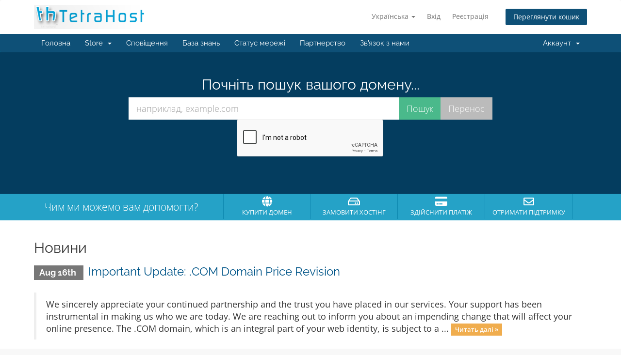

--- FILE ---
content_type: text/html; charset=utf-8
request_url: https://www.google.com/recaptcha/api2/anchor?ar=1&k=6LcgYKMUAAAAABfvsBwgpd_Bi0Ifh0BW8QsJT2yZ&co=aHR0cHM6Ly9tYW5hZ2UudGV0cmFob3N0YmQuY29tOjQ0Mw..&hl=en&v=PoyoqOPhxBO7pBk68S4YbpHZ&size=normal&anchor-ms=20000&execute-ms=30000&cb=umy3hqd53ujt
body_size: 49431
content:
<!DOCTYPE HTML><html dir="ltr" lang="en"><head><meta http-equiv="Content-Type" content="text/html; charset=UTF-8">
<meta http-equiv="X-UA-Compatible" content="IE=edge">
<title>reCAPTCHA</title>
<style type="text/css">
/* cyrillic-ext */
@font-face {
  font-family: 'Roboto';
  font-style: normal;
  font-weight: 400;
  font-stretch: 100%;
  src: url(//fonts.gstatic.com/s/roboto/v48/KFO7CnqEu92Fr1ME7kSn66aGLdTylUAMa3GUBHMdazTgWw.woff2) format('woff2');
  unicode-range: U+0460-052F, U+1C80-1C8A, U+20B4, U+2DE0-2DFF, U+A640-A69F, U+FE2E-FE2F;
}
/* cyrillic */
@font-face {
  font-family: 'Roboto';
  font-style: normal;
  font-weight: 400;
  font-stretch: 100%;
  src: url(//fonts.gstatic.com/s/roboto/v48/KFO7CnqEu92Fr1ME7kSn66aGLdTylUAMa3iUBHMdazTgWw.woff2) format('woff2');
  unicode-range: U+0301, U+0400-045F, U+0490-0491, U+04B0-04B1, U+2116;
}
/* greek-ext */
@font-face {
  font-family: 'Roboto';
  font-style: normal;
  font-weight: 400;
  font-stretch: 100%;
  src: url(//fonts.gstatic.com/s/roboto/v48/KFO7CnqEu92Fr1ME7kSn66aGLdTylUAMa3CUBHMdazTgWw.woff2) format('woff2');
  unicode-range: U+1F00-1FFF;
}
/* greek */
@font-face {
  font-family: 'Roboto';
  font-style: normal;
  font-weight: 400;
  font-stretch: 100%;
  src: url(//fonts.gstatic.com/s/roboto/v48/KFO7CnqEu92Fr1ME7kSn66aGLdTylUAMa3-UBHMdazTgWw.woff2) format('woff2');
  unicode-range: U+0370-0377, U+037A-037F, U+0384-038A, U+038C, U+038E-03A1, U+03A3-03FF;
}
/* math */
@font-face {
  font-family: 'Roboto';
  font-style: normal;
  font-weight: 400;
  font-stretch: 100%;
  src: url(//fonts.gstatic.com/s/roboto/v48/KFO7CnqEu92Fr1ME7kSn66aGLdTylUAMawCUBHMdazTgWw.woff2) format('woff2');
  unicode-range: U+0302-0303, U+0305, U+0307-0308, U+0310, U+0312, U+0315, U+031A, U+0326-0327, U+032C, U+032F-0330, U+0332-0333, U+0338, U+033A, U+0346, U+034D, U+0391-03A1, U+03A3-03A9, U+03B1-03C9, U+03D1, U+03D5-03D6, U+03F0-03F1, U+03F4-03F5, U+2016-2017, U+2034-2038, U+203C, U+2040, U+2043, U+2047, U+2050, U+2057, U+205F, U+2070-2071, U+2074-208E, U+2090-209C, U+20D0-20DC, U+20E1, U+20E5-20EF, U+2100-2112, U+2114-2115, U+2117-2121, U+2123-214F, U+2190, U+2192, U+2194-21AE, U+21B0-21E5, U+21F1-21F2, U+21F4-2211, U+2213-2214, U+2216-22FF, U+2308-230B, U+2310, U+2319, U+231C-2321, U+2336-237A, U+237C, U+2395, U+239B-23B7, U+23D0, U+23DC-23E1, U+2474-2475, U+25AF, U+25B3, U+25B7, U+25BD, U+25C1, U+25CA, U+25CC, U+25FB, U+266D-266F, U+27C0-27FF, U+2900-2AFF, U+2B0E-2B11, U+2B30-2B4C, U+2BFE, U+3030, U+FF5B, U+FF5D, U+1D400-1D7FF, U+1EE00-1EEFF;
}
/* symbols */
@font-face {
  font-family: 'Roboto';
  font-style: normal;
  font-weight: 400;
  font-stretch: 100%;
  src: url(//fonts.gstatic.com/s/roboto/v48/KFO7CnqEu92Fr1ME7kSn66aGLdTylUAMaxKUBHMdazTgWw.woff2) format('woff2');
  unicode-range: U+0001-000C, U+000E-001F, U+007F-009F, U+20DD-20E0, U+20E2-20E4, U+2150-218F, U+2190, U+2192, U+2194-2199, U+21AF, U+21E6-21F0, U+21F3, U+2218-2219, U+2299, U+22C4-22C6, U+2300-243F, U+2440-244A, U+2460-24FF, U+25A0-27BF, U+2800-28FF, U+2921-2922, U+2981, U+29BF, U+29EB, U+2B00-2BFF, U+4DC0-4DFF, U+FFF9-FFFB, U+10140-1018E, U+10190-1019C, U+101A0, U+101D0-101FD, U+102E0-102FB, U+10E60-10E7E, U+1D2C0-1D2D3, U+1D2E0-1D37F, U+1F000-1F0FF, U+1F100-1F1AD, U+1F1E6-1F1FF, U+1F30D-1F30F, U+1F315, U+1F31C, U+1F31E, U+1F320-1F32C, U+1F336, U+1F378, U+1F37D, U+1F382, U+1F393-1F39F, U+1F3A7-1F3A8, U+1F3AC-1F3AF, U+1F3C2, U+1F3C4-1F3C6, U+1F3CA-1F3CE, U+1F3D4-1F3E0, U+1F3ED, U+1F3F1-1F3F3, U+1F3F5-1F3F7, U+1F408, U+1F415, U+1F41F, U+1F426, U+1F43F, U+1F441-1F442, U+1F444, U+1F446-1F449, U+1F44C-1F44E, U+1F453, U+1F46A, U+1F47D, U+1F4A3, U+1F4B0, U+1F4B3, U+1F4B9, U+1F4BB, U+1F4BF, U+1F4C8-1F4CB, U+1F4D6, U+1F4DA, U+1F4DF, U+1F4E3-1F4E6, U+1F4EA-1F4ED, U+1F4F7, U+1F4F9-1F4FB, U+1F4FD-1F4FE, U+1F503, U+1F507-1F50B, U+1F50D, U+1F512-1F513, U+1F53E-1F54A, U+1F54F-1F5FA, U+1F610, U+1F650-1F67F, U+1F687, U+1F68D, U+1F691, U+1F694, U+1F698, U+1F6AD, U+1F6B2, U+1F6B9-1F6BA, U+1F6BC, U+1F6C6-1F6CF, U+1F6D3-1F6D7, U+1F6E0-1F6EA, U+1F6F0-1F6F3, U+1F6F7-1F6FC, U+1F700-1F7FF, U+1F800-1F80B, U+1F810-1F847, U+1F850-1F859, U+1F860-1F887, U+1F890-1F8AD, U+1F8B0-1F8BB, U+1F8C0-1F8C1, U+1F900-1F90B, U+1F93B, U+1F946, U+1F984, U+1F996, U+1F9E9, U+1FA00-1FA6F, U+1FA70-1FA7C, U+1FA80-1FA89, U+1FA8F-1FAC6, U+1FACE-1FADC, U+1FADF-1FAE9, U+1FAF0-1FAF8, U+1FB00-1FBFF;
}
/* vietnamese */
@font-face {
  font-family: 'Roboto';
  font-style: normal;
  font-weight: 400;
  font-stretch: 100%;
  src: url(//fonts.gstatic.com/s/roboto/v48/KFO7CnqEu92Fr1ME7kSn66aGLdTylUAMa3OUBHMdazTgWw.woff2) format('woff2');
  unicode-range: U+0102-0103, U+0110-0111, U+0128-0129, U+0168-0169, U+01A0-01A1, U+01AF-01B0, U+0300-0301, U+0303-0304, U+0308-0309, U+0323, U+0329, U+1EA0-1EF9, U+20AB;
}
/* latin-ext */
@font-face {
  font-family: 'Roboto';
  font-style: normal;
  font-weight: 400;
  font-stretch: 100%;
  src: url(//fonts.gstatic.com/s/roboto/v48/KFO7CnqEu92Fr1ME7kSn66aGLdTylUAMa3KUBHMdazTgWw.woff2) format('woff2');
  unicode-range: U+0100-02BA, U+02BD-02C5, U+02C7-02CC, U+02CE-02D7, U+02DD-02FF, U+0304, U+0308, U+0329, U+1D00-1DBF, U+1E00-1E9F, U+1EF2-1EFF, U+2020, U+20A0-20AB, U+20AD-20C0, U+2113, U+2C60-2C7F, U+A720-A7FF;
}
/* latin */
@font-face {
  font-family: 'Roboto';
  font-style: normal;
  font-weight: 400;
  font-stretch: 100%;
  src: url(//fonts.gstatic.com/s/roboto/v48/KFO7CnqEu92Fr1ME7kSn66aGLdTylUAMa3yUBHMdazQ.woff2) format('woff2');
  unicode-range: U+0000-00FF, U+0131, U+0152-0153, U+02BB-02BC, U+02C6, U+02DA, U+02DC, U+0304, U+0308, U+0329, U+2000-206F, U+20AC, U+2122, U+2191, U+2193, U+2212, U+2215, U+FEFF, U+FFFD;
}
/* cyrillic-ext */
@font-face {
  font-family: 'Roboto';
  font-style: normal;
  font-weight: 500;
  font-stretch: 100%;
  src: url(//fonts.gstatic.com/s/roboto/v48/KFO7CnqEu92Fr1ME7kSn66aGLdTylUAMa3GUBHMdazTgWw.woff2) format('woff2');
  unicode-range: U+0460-052F, U+1C80-1C8A, U+20B4, U+2DE0-2DFF, U+A640-A69F, U+FE2E-FE2F;
}
/* cyrillic */
@font-face {
  font-family: 'Roboto';
  font-style: normal;
  font-weight: 500;
  font-stretch: 100%;
  src: url(//fonts.gstatic.com/s/roboto/v48/KFO7CnqEu92Fr1ME7kSn66aGLdTylUAMa3iUBHMdazTgWw.woff2) format('woff2');
  unicode-range: U+0301, U+0400-045F, U+0490-0491, U+04B0-04B1, U+2116;
}
/* greek-ext */
@font-face {
  font-family: 'Roboto';
  font-style: normal;
  font-weight: 500;
  font-stretch: 100%;
  src: url(//fonts.gstatic.com/s/roboto/v48/KFO7CnqEu92Fr1ME7kSn66aGLdTylUAMa3CUBHMdazTgWw.woff2) format('woff2');
  unicode-range: U+1F00-1FFF;
}
/* greek */
@font-face {
  font-family: 'Roboto';
  font-style: normal;
  font-weight: 500;
  font-stretch: 100%;
  src: url(//fonts.gstatic.com/s/roboto/v48/KFO7CnqEu92Fr1ME7kSn66aGLdTylUAMa3-UBHMdazTgWw.woff2) format('woff2');
  unicode-range: U+0370-0377, U+037A-037F, U+0384-038A, U+038C, U+038E-03A1, U+03A3-03FF;
}
/* math */
@font-face {
  font-family: 'Roboto';
  font-style: normal;
  font-weight: 500;
  font-stretch: 100%;
  src: url(//fonts.gstatic.com/s/roboto/v48/KFO7CnqEu92Fr1ME7kSn66aGLdTylUAMawCUBHMdazTgWw.woff2) format('woff2');
  unicode-range: U+0302-0303, U+0305, U+0307-0308, U+0310, U+0312, U+0315, U+031A, U+0326-0327, U+032C, U+032F-0330, U+0332-0333, U+0338, U+033A, U+0346, U+034D, U+0391-03A1, U+03A3-03A9, U+03B1-03C9, U+03D1, U+03D5-03D6, U+03F0-03F1, U+03F4-03F5, U+2016-2017, U+2034-2038, U+203C, U+2040, U+2043, U+2047, U+2050, U+2057, U+205F, U+2070-2071, U+2074-208E, U+2090-209C, U+20D0-20DC, U+20E1, U+20E5-20EF, U+2100-2112, U+2114-2115, U+2117-2121, U+2123-214F, U+2190, U+2192, U+2194-21AE, U+21B0-21E5, U+21F1-21F2, U+21F4-2211, U+2213-2214, U+2216-22FF, U+2308-230B, U+2310, U+2319, U+231C-2321, U+2336-237A, U+237C, U+2395, U+239B-23B7, U+23D0, U+23DC-23E1, U+2474-2475, U+25AF, U+25B3, U+25B7, U+25BD, U+25C1, U+25CA, U+25CC, U+25FB, U+266D-266F, U+27C0-27FF, U+2900-2AFF, U+2B0E-2B11, U+2B30-2B4C, U+2BFE, U+3030, U+FF5B, U+FF5D, U+1D400-1D7FF, U+1EE00-1EEFF;
}
/* symbols */
@font-face {
  font-family: 'Roboto';
  font-style: normal;
  font-weight: 500;
  font-stretch: 100%;
  src: url(//fonts.gstatic.com/s/roboto/v48/KFO7CnqEu92Fr1ME7kSn66aGLdTylUAMaxKUBHMdazTgWw.woff2) format('woff2');
  unicode-range: U+0001-000C, U+000E-001F, U+007F-009F, U+20DD-20E0, U+20E2-20E4, U+2150-218F, U+2190, U+2192, U+2194-2199, U+21AF, U+21E6-21F0, U+21F3, U+2218-2219, U+2299, U+22C4-22C6, U+2300-243F, U+2440-244A, U+2460-24FF, U+25A0-27BF, U+2800-28FF, U+2921-2922, U+2981, U+29BF, U+29EB, U+2B00-2BFF, U+4DC0-4DFF, U+FFF9-FFFB, U+10140-1018E, U+10190-1019C, U+101A0, U+101D0-101FD, U+102E0-102FB, U+10E60-10E7E, U+1D2C0-1D2D3, U+1D2E0-1D37F, U+1F000-1F0FF, U+1F100-1F1AD, U+1F1E6-1F1FF, U+1F30D-1F30F, U+1F315, U+1F31C, U+1F31E, U+1F320-1F32C, U+1F336, U+1F378, U+1F37D, U+1F382, U+1F393-1F39F, U+1F3A7-1F3A8, U+1F3AC-1F3AF, U+1F3C2, U+1F3C4-1F3C6, U+1F3CA-1F3CE, U+1F3D4-1F3E0, U+1F3ED, U+1F3F1-1F3F3, U+1F3F5-1F3F7, U+1F408, U+1F415, U+1F41F, U+1F426, U+1F43F, U+1F441-1F442, U+1F444, U+1F446-1F449, U+1F44C-1F44E, U+1F453, U+1F46A, U+1F47D, U+1F4A3, U+1F4B0, U+1F4B3, U+1F4B9, U+1F4BB, U+1F4BF, U+1F4C8-1F4CB, U+1F4D6, U+1F4DA, U+1F4DF, U+1F4E3-1F4E6, U+1F4EA-1F4ED, U+1F4F7, U+1F4F9-1F4FB, U+1F4FD-1F4FE, U+1F503, U+1F507-1F50B, U+1F50D, U+1F512-1F513, U+1F53E-1F54A, U+1F54F-1F5FA, U+1F610, U+1F650-1F67F, U+1F687, U+1F68D, U+1F691, U+1F694, U+1F698, U+1F6AD, U+1F6B2, U+1F6B9-1F6BA, U+1F6BC, U+1F6C6-1F6CF, U+1F6D3-1F6D7, U+1F6E0-1F6EA, U+1F6F0-1F6F3, U+1F6F7-1F6FC, U+1F700-1F7FF, U+1F800-1F80B, U+1F810-1F847, U+1F850-1F859, U+1F860-1F887, U+1F890-1F8AD, U+1F8B0-1F8BB, U+1F8C0-1F8C1, U+1F900-1F90B, U+1F93B, U+1F946, U+1F984, U+1F996, U+1F9E9, U+1FA00-1FA6F, U+1FA70-1FA7C, U+1FA80-1FA89, U+1FA8F-1FAC6, U+1FACE-1FADC, U+1FADF-1FAE9, U+1FAF0-1FAF8, U+1FB00-1FBFF;
}
/* vietnamese */
@font-face {
  font-family: 'Roboto';
  font-style: normal;
  font-weight: 500;
  font-stretch: 100%;
  src: url(//fonts.gstatic.com/s/roboto/v48/KFO7CnqEu92Fr1ME7kSn66aGLdTylUAMa3OUBHMdazTgWw.woff2) format('woff2');
  unicode-range: U+0102-0103, U+0110-0111, U+0128-0129, U+0168-0169, U+01A0-01A1, U+01AF-01B0, U+0300-0301, U+0303-0304, U+0308-0309, U+0323, U+0329, U+1EA0-1EF9, U+20AB;
}
/* latin-ext */
@font-face {
  font-family: 'Roboto';
  font-style: normal;
  font-weight: 500;
  font-stretch: 100%;
  src: url(//fonts.gstatic.com/s/roboto/v48/KFO7CnqEu92Fr1ME7kSn66aGLdTylUAMa3KUBHMdazTgWw.woff2) format('woff2');
  unicode-range: U+0100-02BA, U+02BD-02C5, U+02C7-02CC, U+02CE-02D7, U+02DD-02FF, U+0304, U+0308, U+0329, U+1D00-1DBF, U+1E00-1E9F, U+1EF2-1EFF, U+2020, U+20A0-20AB, U+20AD-20C0, U+2113, U+2C60-2C7F, U+A720-A7FF;
}
/* latin */
@font-face {
  font-family: 'Roboto';
  font-style: normal;
  font-weight: 500;
  font-stretch: 100%;
  src: url(//fonts.gstatic.com/s/roboto/v48/KFO7CnqEu92Fr1ME7kSn66aGLdTylUAMa3yUBHMdazQ.woff2) format('woff2');
  unicode-range: U+0000-00FF, U+0131, U+0152-0153, U+02BB-02BC, U+02C6, U+02DA, U+02DC, U+0304, U+0308, U+0329, U+2000-206F, U+20AC, U+2122, U+2191, U+2193, U+2212, U+2215, U+FEFF, U+FFFD;
}
/* cyrillic-ext */
@font-face {
  font-family: 'Roboto';
  font-style: normal;
  font-weight: 900;
  font-stretch: 100%;
  src: url(//fonts.gstatic.com/s/roboto/v48/KFO7CnqEu92Fr1ME7kSn66aGLdTylUAMa3GUBHMdazTgWw.woff2) format('woff2');
  unicode-range: U+0460-052F, U+1C80-1C8A, U+20B4, U+2DE0-2DFF, U+A640-A69F, U+FE2E-FE2F;
}
/* cyrillic */
@font-face {
  font-family: 'Roboto';
  font-style: normal;
  font-weight: 900;
  font-stretch: 100%;
  src: url(//fonts.gstatic.com/s/roboto/v48/KFO7CnqEu92Fr1ME7kSn66aGLdTylUAMa3iUBHMdazTgWw.woff2) format('woff2');
  unicode-range: U+0301, U+0400-045F, U+0490-0491, U+04B0-04B1, U+2116;
}
/* greek-ext */
@font-face {
  font-family: 'Roboto';
  font-style: normal;
  font-weight: 900;
  font-stretch: 100%;
  src: url(//fonts.gstatic.com/s/roboto/v48/KFO7CnqEu92Fr1ME7kSn66aGLdTylUAMa3CUBHMdazTgWw.woff2) format('woff2');
  unicode-range: U+1F00-1FFF;
}
/* greek */
@font-face {
  font-family: 'Roboto';
  font-style: normal;
  font-weight: 900;
  font-stretch: 100%;
  src: url(//fonts.gstatic.com/s/roboto/v48/KFO7CnqEu92Fr1ME7kSn66aGLdTylUAMa3-UBHMdazTgWw.woff2) format('woff2');
  unicode-range: U+0370-0377, U+037A-037F, U+0384-038A, U+038C, U+038E-03A1, U+03A3-03FF;
}
/* math */
@font-face {
  font-family: 'Roboto';
  font-style: normal;
  font-weight: 900;
  font-stretch: 100%;
  src: url(//fonts.gstatic.com/s/roboto/v48/KFO7CnqEu92Fr1ME7kSn66aGLdTylUAMawCUBHMdazTgWw.woff2) format('woff2');
  unicode-range: U+0302-0303, U+0305, U+0307-0308, U+0310, U+0312, U+0315, U+031A, U+0326-0327, U+032C, U+032F-0330, U+0332-0333, U+0338, U+033A, U+0346, U+034D, U+0391-03A1, U+03A3-03A9, U+03B1-03C9, U+03D1, U+03D5-03D6, U+03F0-03F1, U+03F4-03F5, U+2016-2017, U+2034-2038, U+203C, U+2040, U+2043, U+2047, U+2050, U+2057, U+205F, U+2070-2071, U+2074-208E, U+2090-209C, U+20D0-20DC, U+20E1, U+20E5-20EF, U+2100-2112, U+2114-2115, U+2117-2121, U+2123-214F, U+2190, U+2192, U+2194-21AE, U+21B0-21E5, U+21F1-21F2, U+21F4-2211, U+2213-2214, U+2216-22FF, U+2308-230B, U+2310, U+2319, U+231C-2321, U+2336-237A, U+237C, U+2395, U+239B-23B7, U+23D0, U+23DC-23E1, U+2474-2475, U+25AF, U+25B3, U+25B7, U+25BD, U+25C1, U+25CA, U+25CC, U+25FB, U+266D-266F, U+27C0-27FF, U+2900-2AFF, U+2B0E-2B11, U+2B30-2B4C, U+2BFE, U+3030, U+FF5B, U+FF5D, U+1D400-1D7FF, U+1EE00-1EEFF;
}
/* symbols */
@font-face {
  font-family: 'Roboto';
  font-style: normal;
  font-weight: 900;
  font-stretch: 100%;
  src: url(//fonts.gstatic.com/s/roboto/v48/KFO7CnqEu92Fr1ME7kSn66aGLdTylUAMaxKUBHMdazTgWw.woff2) format('woff2');
  unicode-range: U+0001-000C, U+000E-001F, U+007F-009F, U+20DD-20E0, U+20E2-20E4, U+2150-218F, U+2190, U+2192, U+2194-2199, U+21AF, U+21E6-21F0, U+21F3, U+2218-2219, U+2299, U+22C4-22C6, U+2300-243F, U+2440-244A, U+2460-24FF, U+25A0-27BF, U+2800-28FF, U+2921-2922, U+2981, U+29BF, U+29EB, U+2B00-2BFF, U+4DC0-4DFF, U+FFF9-FFFB, U+10140-1018E, U+10190-1019C, U+101A0, U+101D0-101FD, U+102E0-102FB, U+10E60-10E7E, U+1D2C0-1D2D3, U+1D2E0-1D37F, U+1F000-1F0FF, U+1F100-1F1AD, U+1F1E6-1F1FF, U+1F30D-1F30F, U+1F315, U+1F31C, U+1F31E, U+1F320-1F32C, U+1F336, U+1F378, U+1F37D, U+1F382, U+1F393-1F39F, U+1F3A7-1F3A8, U+1F3AC-1F3AF, U+1F3C2, U+1F3C4-1F3C6, U+1F3CA-1F3CE, U+1F3D4-1F3E0, U+1F3ED, U+1F3F1-1F3F3, U+1F3F5-1F3F7, U+1F408, U+1F415, U+1F41F, U+1F426, U+1F43F, U+1F441-1F442, U+1F444, U+1F446-1F449, U+1F44C-1F44E, U+1F453, U+1F46A, U+1F47D, U+1F4A3, U+1F4B0, U+1F4B3, U+1F4B9, U+1F4BB, U+1F4BF, U+1F4C8-1F4CB, U+1F4D6, U+1F4DA, U+1F4DF, U+1F4E3-1F4E6, U+1F4EA-1F4ED, U+1F4F7, U+1F4F9-1F4FB, U+1F4FD-1F4FE, U+1F503, U+1F507-1F50B, U+1F50D, U+1F512-1F513, U+1F53E-1F54A, U+1F54F-1F5FA, U+1F610, U+1F650-1F67F, U+1F687, U+1F68D, U+1F691, U+1F694, U+1F698, U+1F6AD, U+1F6B2, U+1F6B9-1F6BA, U+1F6BC, U+1F6C6-1F6CF, U+1F6D3-1F6D7, U+1F6E0-1F6EA, U+1F6F0-1F6F3, U+1F6F7-1F6FC, U+1F700-1F7FF, U+1F800-1F80B, U+1F810-1F847, U+1F850-1F859, U+1F860-1F887, U+1F890-1F8AD, U+1F8B0-1F8BB, U+1F8C0-1F8C1, U+1F900-1F90B, U+1F93B, U+1F946, U+1F984, U+1F996, U+1F9E9, U+1FA00-1FA6F, U+1FA70-1FA7C, U+1FA80-1FA89, U+1FA8F-1FAC6, U+1FACE-1FADC, U+1FADF-1FAE9, U+1FAF0-1FAF8, U+1FB00-1FBFF;
}
/* vietnamese */
@font-face {
  font-family: 'Roboto';
  font-style: normal;
  font-weight: 900;
  font-stretch: 100%;
  src: url(//fonts.gstatic.com/s/roboto/v48/KFO7CnqEu92Fr1ME7kSn66aGLdTylUAMa3OUBHMdazTgWw.woff2) format('woff2');
  unicode-range: U+0102-0103, U+0110-0111, U+0128-0129, U+0168-0169, U+01A0-01A1, U+01AF-01B0, U+0300-0301, U+0303-0304, U+0308-0309, U+0323, U+0329, U+1EA0-1EF9, U+20AB;
}
/* latin-ext */
@font-face {
  font-family: 'Roboto';
  font-style: normal;
  font-weight: 900;
  font-stretch: 100%;
  src: url(//fonts.gstatic.com/s/roboto/v48/KFO7CnqEu92Fr1ME7kSn66aGLdTylUAMa3KUBHMdazTgWw.woff2) format('woff2');
  unicode-range: U+0100-02BA, U+02BD-02C5, U+02C7-02CC, U+02CE-02D7, U+02DD-02FF, U+0304, U+0308, U+0329, U+1D00-1DBF, U+1E00-1E9F, U+1EF2-1EFF, U+2020, U+20A0-20AB, U+20AD-20C0, U+2113, U+2C60-2C7F, U+A720-A7FF;
}
/* latin */
@font-face {
  font-family: 'Roboto';
  font-style: normal;
  font-weight: 900;
  font-stretch: 100%;
  src: url(//fonts.gstatic.com/s/roboto/v48/KFO7CnqEu92Fr1ME7kSn66aGLdTylUAMa3yUBHMdazQ.woff2) format('woff2');
  unicode-range: U+0000-00FF, U+0131, U+0152-0153, U+02BB-02BC, U+02C6, U+02DA, U+02DC, U+0304, U+0308, U+0329, U+2000-206F, U+20AC, U+2122, U+2191, U+2193, U+2212, U+2215, U+FEFF, U+FFFD;
}

</style>
<link rel="stylesheet" type="text/css" href="https://www.gstatic.com/recaptcha/releases/PoyoqOPhxBO7pBk68S4YbpHZ/styles__ltr.css">
<script nonce="AUANPBrZgFeMDrPQ93GV5A" type="text/javascript">window['__recaptcha_api'] = 'https://www.google.com/recaptcha/api2/';</script>
<script type="text/javascript" src="https://www.gstatic.com/recaptcha/releases/PoyoqOPhxBO7pBk68S4YbpHZ/recaptcha__en.js" nonce="AUANPBrZgFeMDrPQ93GV5A">
      
    </script></head>
<body><div id="rc-anchor-alert" class="rc-anchor-alert"></div>
<input type="hidden" id="recaptcha-token" value="[base64]">
<script type="text/javascript" nonce="AUANPBrZgFeMDrPQ93GV5A">
      recaptcha.anchor.Main.init("[\x22ainput\x22,[\x22bgdata\x22,\x22\x22,\[base64]/[base64]/MjU1Ong/[base64]/[base64]/[base64]/[base64]/[base64]/[base64]/[base64]/[base64]/[base64]/[base64]/[base64]/[base64]/[base64]/[base64]/[base64]\\u003d\x22,\[base64]\\u003d\\u003d\x22,\[base64]/DqMKQwq/CkcOlPRLCvMKDw7jDtGYFwp3CsWHDn8OUQcKHwrLCv8KQZz/DkXnCucKyMcK2wrzCqF5Cw6LCs8Oaw5lrD8K6JV/CusKARUN7w77ClAZIYMOgwoFWaMK0w6ZYwps9w5YSwo8nasKvw6jCqMKPwrrDosKPME3Dn1zDjUHClT9RwqDCgik6acKAw4t6bcKANz8pMRRSBMOewojDmsK2w7fCj8KwWsO+BX0xAcKWeHs3wr/DnsOcw7jCkMOnw7w4w4pfJsOVwr3DjgnDuV0Qw7Fqw5dRwqvCin8eAXBBwp5Vw5DCkcKEZW4MaMO2w7oQBGB6woVhw5UEM0k2wrfCtE/Dp2gAV8KGZwfCqsO1DkBiPnbDqcOKwqvCqwoUXsOrw7rCtzFwMUnDqy7DsW8rwqlpMsKRw6zCr8KLCR0Yw5LCoyvCtAN0wqsLw4LCulsqfhcswrzCgMK4E8K4EjfCqH7DjsKowqzDtn5La8K+dXzDri7CqcO9woBwWD/[base64]/CqcKCeArDvcOmwozCvS00XsO+ZcOgw74zd8Okw6HCtB0Jw7rChsOOGz3DrRzCtcKnw5XDnjDDmFUsXcKuKC7DqETCqsOaw5AUfcKITiEmScKAw5fChyLDm8KcGMOUw5rDs8KfwosqXC/CoGbDrz4Rw6thwq7DgMKtw4nCpcK+w6nDnBh+f8K0Z0QSflrDqXAmwoXDtVrClFLCi8OywpByw4k/CMKGdMOLaMK8w7lWUg7DnsKmw7FLSMO0YwDCusKOwo7DoMOmcBDCpjQ4VMK7w6nCuXfCv3zCvivCssKND8Oaw4t2AMOkaAA8MMOXw7vDlMKWwoZmZn/[base64]/Cp8O5N2rCmD9rb1/CnXTCugoTwp9Gw53Dq8Kzw6/[base64]/DiwTCpcKzKcK4w70gdcKEDcKAfsONKkFpA8OIIHpaExzCsAvDtCZbfMO4w7rDvsKow6dOJ0TDuGoMwobDoj/CsnJ0wqLDuMKqHCDDs13CscKmBTTDqSvChcOZBsOnc8KYw6vDisK1wrkOw5/Ch8O9aS7CnB7CmF/CuBBUwoDDtxMSZHhUHMODfsOqw6vDhsKgQcOIwr8Ed8KpwoHDpsOVw6zDhMKnw4TDsgHCrEnCk1VEY1TCmz3DhxfCmMKmcsOzX298dm3CnMKLKmPDj8K9w6bDtMOHEDRvwrjDjyvDm8Kjw6pFw4E0EMKiDMKLd8KoHSfDgV/CnsOZOGZDw61wwqlawrzDvUkXRkc9O8OYw65fQhLCnsOOYMKlRMOMw7JawrDDqRPCuxrCjQPDr8OWOsKoOS9ARjJBcMK+GMOjGcOAOWQXw6LCpXLDq8O0QcKXw4bChcKpw6lHbMK7w57CjSbCosOSwpPDrhQowqVWw7HDvcKPwq/Ciz7DjB93w6jCusOfwoNfwqvDkzYBwqbCrHJAC8OWOsO1w4VMw4xtw4zCkMO4BiF+w5xfw5TDp0jDjk7DnU/Dn1Ipw4Z6ZMKDUn7DnzgvJiA0QMOXwpfCiD82w7LDpMOmwo/Dr0NBZl0ow6LDhH7Ds2N8LCRJaMKJwqYxUMOSw4jDsSkqGsOjwpvCo8KGbcO5OsOlwq1sUsOGAj0fTsOBw5vCicKnwr5Nw6M9eXbCgyDDqcKmw7jDjcOUCSdXVEgjN2HDrUfCqDHDujd2wqHCoFzClQTCtMKzw5sxwrgOHXBrBsO8w4vDkC02woXCij5gwp/CmXUrw7Akw7lBw5suwrLCgMOBCMOZwr9xT0tJw5TDrHLChcKxZkltwqDCki8UP8KsNSETOhprIcO/woTDjsKwfcKYwqvDizfDlSLCiwwVw73Cmg7DqQPDr8O4bngOwo/DnTbDvA7ClsOxahw5XMK1w5pqAT7DusKVw7zCuMK/SsOtwrMUbi8vZRTCihrDhMO6LcKZWXLCkkdzSsKrwrlFw5FnwoXCkMOnwrPCgMK0PsO2Sz/DgsOuwpvCj1hhwpgWRsKFw6l5ZsOXCU/Dql7CtAAXLcKQU0TDiMKbwpjCmGTDkQrCq8KLRUd6wrjCtQrCvnTCgRVdKsKHZsO1OEDDvcKOwqvDpMKmeQPCn2VpGsOIG8Orwqt9w6jChMOTMsK4wrXCtiPCpyLCn28XY8KWVDEjw4vCsCpzZcOXwpPCoHrDtgISwpR6wr8OV0/[base64]/Cv8KaEsKMwpTCkcOOdMOVccKEw7jDg8OdwoA0w6JJwp3DqE9nwpTCmw/DhsKXwpBuw4rCrsOSW1fCmMOPTVDDnHHDu8KZNDbCj8OyworCqmE2w7JTw69fLsKBUU1ZTjEAw7tfwr/[base64]/Dt8Onw7NwYDzDt1Afwr0pw4RsB3jDn8K1w7lPPSvDg8KpXnXDrEI8w6PCi3jDtRPDlzM2w73Dvy/DqkZkLGc3w5fCkinDhcKLVSYxY8OuA1jDucO6w6rDtGnCgcKDdVJ5w6Fmwpl5UwnDoA3CiMOXw7ILwrLCilXDvEJ7wrfDjS0eH24zw5k3wpjDn8KywrUjw5lDPcKMemBEBgxfcXzCtMKzw5kXwqcTw4/DssOlHMKraMK+IGfCmG7Dq8OWZg0nG1NTw7t3BF7DlMKqc8KZwqPCo3rCrsKCwr/[base64]/Dlm0oIiNMw6JMw4o5w5jDjXl3TjQfNV3DhMKxw7xBQiEzF8OOwpjDij7DqMO0MFDCuDZ2NGBJwpvCoAQ+wpg6Z1HCocO5woLCpD3CgwfDlSgCw63ChMKew7g4w75ISGbCicKrw7vDvcOEZ8O/XcOCwrpEwosubxfCkcKiwpvCjXMMRSnDrcO/F8Oyw5Jtwo3Cn1ZJDMOcEMKdQmvDnVUoKjzDrFPDo8KgwrkdecOuXMK7wp89AcK+CsOLw5rCmWLCpMOYw7MtQsOvQDQzBsOow6nCv8Opw5vCnEZ0w5Jlwo7CoWUBKylJw7rCkgTDvnYLOwA4J0huw7nDjBMjDxZcZcKlw6g6w5/Ci8OXH8O7wr9BPMK0EcKIQWB+w6nDqQLDtMK6wpPCp3nDvXHDmzAKRiQseFI9VsK0wphRwpBeNDsPw7vDvBJCw7bCt1NpwpUaA0nChWoQw4fCksKBw4BkFj3CtkjDq8OTM8KIw7bDmWs/[base64]/DsR/ChsOOI8Kpw5I4wqs9w6leWsO/OMO/[base64]/CjsOTw6vCkSLDkSTCnGrCpW7ClzFTfcOoL3dCfsKCworCnhN/[base64]/DocOQSnHDgx9SYmZ3wrFQwoQhw7HCnsKkwq/CucKrwqApexnDlWkHwrLCqMKQURdCw5hWw7VywqXCksKQw6/CqMOVQgpHwqwdwo5uQ1HCi8KPw7QDwo1Gwqw6QEHCs8KkanR6IjrDq8K8TcOpw7PDiMOTU8Olw7wnCMO9wqoowqfDssKTDWwcwoYpw4clwrkMw6PCpcKFc8KWw5Nkcz3Dp10VwpNIayMqw64Pw5HDpcK6wprDl8Kaw7Erwq9cC0TDh8KNwpDDhnHCm8O/[base64]/[base64]/Cp3XDvsKcw6zDucOXw705C8OgwqliHcKFVMO0TsOOw7rDpDVMw4R+XWwaI00/fhPDnMKOLgDDpMKuZcOrwqHCvB/DlsKsdxA8NMOXQjsne8OGNxbDiwAebsK5w7jCncKOGV7DhHnDpMOywqDCn8KnVMKWw5TCjh7CvMOhw41Lwph6NS/[base64]/Dr8KONMK/ZcK/RcKwB1PCt3cawqjCsll1CHlAczHDjXvDtQTCs8KNF1l0woAvwrxNw5rCv8OrQB5Lw7TCm8Oiw6HDr8KJwpjCjsOKcwXDgDc2PsOKwpPDtGJRw68Fam/[base64]/woPCpsK7w7EEVT4bw4DCvUZ/IQrCmUMmG8KdwqEdwoLCnhhTwpnDvzfDucOZwpHDu8KWw6zDo8KzwoZnH8O5Bx/DtcKRA8KBa8Odwo0Kw5LCji8ww7XDrXFXw6nDsl9EIibDmEHCjMKfwoLDpsKow4JuInJYw43CvMOgfMKFw5VUw6TCkcOsw7rCrMKQOMO+wr/CrUc+w44/[base64]/UFfDuwrDjWITb0bDinLDjcKUw4LDnsKjw5smfsOsYsOnw6nDsyjCllTCg0/[base64]/wqkTQMK5w6Afa8KHwrPDpMOaw4dYbMKnw7BTwq/Cm3XClMKUwr5XPsO8dWRUwpLCgMKkXMKEYEVgY8Ovw4h1JcK+YcKuw58KKA8nTsOiWMK1wrtnUsOdTsOtw6x0w6bDmzLDmMOvw4vClXLDicOHN2/CmMKwKcKsQ8OZw5fDpAV1dcK8wprDgcKxJMOvwqIpw57Clw0kw6MYYcK0wrzCk8OxcsOrRGTCvXo4dyBKHyDCmTDDkMK3J3ZEwqDDiUR8w6XDtsKbw7/CoMOvKBHCvjbDjyPDs0pkIMODNzIvwq/CjMOqJsO3ImEiZ8Kgw7cUw6fDmcOhbMKgM27CmA7CvMKME8KrXsKzw5dLw57CsTIkX8ONw60Pwp4ywoVZwph8w6kUwrHDgcO0Q2rDo2BmbQ/CjE7CkDobWDguwos3wqzDsMO6wqogfsK2MFVQD8OKGsKeRcKnwqJIw45TWcOxK29Owp3Cn8Opwo/DnAUJa0nCm0Fyf8KhNXHCiXjCqyLCi8K5Y8OKw7fCpMONGcOPcELDjMOmwp98w6I0Y8O1wpvDihDCm8KePyN9wotCwrPCoDrDmjnCvhcrwqVIHz/Ds8O/w77DjMK6VMOuwpbCsCrDmh5IeAjCgh03Z2plwpHCk8O4D8K/w6osw6jCn3XCgMOeBFjCl8OEwo7CkGgrw5FfwoPCuWvCisOpwooCwq4KIA7Dgg/CtsKawq8Yw7fCm8KLwoLCjMKZTCQQwpzDoDJWKk/[base64]/SUjChFnDt8KWGcK4NCdLEiTDr3c3wofCnMK9w7/DlMOOwqPDsX3CoDbDk27DoxLDoMKtZsK3wrovw6lneyVfwq/CkiVjwrs1QHZjw5NJI8KsCk7Cg19Twq8ISsK9ecKkwoFCw7jDrcO0JcKpK8OkXkokwq3DmMKhelhGVcKRwqEswoDDvi3DqCDDpMKcwpEzTBkDV3c3wpEHw6onw7UVw7NTMkQXPnDDmig9woo8wrhsw7zCtsOgw6TDoxrCpsK/[base64]/DoQrDsMKsYcOgQcOSHMO/w40Qw43DghJ2w4AGC8Ojw6bDlsOjRQc8w5XCn8OEfMKJdVM5wp11UcO+wpk2KsKyNcOgwpAow6rCjFEHIcKpEMKlLgHDoMKKWMOYw4zChyIyNlpqDB8oKkkQw57DiStRbcOVwo/Du8Oww4vDocOaQ8OKwrnDg8OUw5rDrSBoWcODSTfClsOhwokowr/DssOoB8ObfCHDm1LCq3ZFwr7CrMKdw5oWEHc9YcOaLmjDrsKgwpbDk1JSU8OFZhnDmlJlw6/Cq8KbaQfDlF5Vw4LCvi7Ctgh7CGHCiREtNkUjaMKQwq/DtDXDiMK2dHUcwqhJwrnCuBo6MMOeCArDoHYow5fCrgoqf8O+w7fCpwx1aQ3DrMKUeQ0pQVrCtmBpw7pew4I4IWhCw7F6B8O4RcO8MgQ7VgYLw6HDpsK1ZUPDigQKbgTCvl1IYcK/I8KzwpNZQ2E1w6wlw7nDngzCpMOnw7NiMT7Cn8KEdCnDnhgEw54sTWBpChd+wq/[base64]/[base64]/JsKidz0XDVpNwrxqwp/[base64]/CsMOyDcKJIcOwXsKaw7jCh8Kcw5Q4Fjtbw57DrcKqw4PCjMKlw6YMSsKUccOxw456wo/DsUzCpcKRw6/ChFDDsnFUKgTDr8KMwo0owpPDnxvCqcO9I8OUE8K0w5/CssO4w5pxw4HCmRLCrsOow47DlTfDgsO+c8OyPsOUQC7CscKOVsK6GHx2wqwdw6DDkl7CjsO9w5Bowq8TUHJ6w5HDmcO2w6TCj8OKwp7DjMOaw6sKwp9XHcKXS8OXw5HCr8K/wr/DtsKvwowQw5jDonRJPG4DZsOEw4Etw7bCnnrDlz7DhcOhw43DsSrCqcKawr54w6DDgDLDmwMNw7J9PcKlfcKxY1PCrsKCwqQSO8KnejsVQMK0wrptwoTCl3vDoMKmw5s3Mk8iw4EgbmJQwr0PcsOmfG7DgMKoYUnCncKaS8K6HQbCti/CgMOgwqjCgcKsUH15w7N3wq1HG0FSB8OIPMKgwo3CvcKnK0XCgsKQwoEDwq5qw5NbwprCpMOcVsOWw4fDmW3DqkHCrMKafcKIBjAzw47Dt8KswonCkw5nw6fCusKVw6U3EsOkHMO2IMOZSyRecsOvwp/Com4kXMOhVFAERy7CnXnCqMKyUiswwr7CuWYiwp9XNjXConhrwpDDqCTCmn4FTh1nw4nCv0RaQMONwrwSwp/DtCIdwr7CpA5+ScOOXsKSEcOvC8OTNXbDlykFw7HCuTrDngk6WcKdw7tXwpTDhcO3ccOcCVLDqMOkKsOQasK9w6XDhMKEGDV/XMOZw4zChX7CuWAiwqEsbMKSwrvCssKqMzABUcO9w4jDslUwYcKuw6jChWPDuMOcw7xUVl4cwprDvXDCrMONw5Q6wqjDiMK+wovDrEheRV7CnMKQG8K1wpbCt8O/w783w43Co8KjP2zDrsO3eAfDhMOJeC/[base64]/GcK5bMOjw6PCocKXw47DiMKLKXk9NQ5Iwr3DtsKzDHnCkgpLOsOnHcOTw7/Cr8KoOsOwWsOzwqrDncObwqfDu8KROSh/wr5TwpAzFMOYI8OMOsOIw6BkbcKsOWXCiX/DusO/wpokUmLCpBLCr8K6ZcOHBcOyCcO4wrlCDsK0aSs6XTLDh2XDh8Kmw4h9EEPDvBNBbQldeSoZIsOAwqTCvsO2VMOxQEszIUDCqsOxScOHA8KdwqAAWcOowotCFcK9wqoXMwcEG3cCf3E6SMKhKFfCqHHClgsWw6kBwp/CjMOSN00rwodoTsKZwp/CoMKmw53Ct8OZw4rDs8O0IcOzwqctw4fCoFDDo8KjMMOVG8OPVAbDhWV3w70eVsOFwqrDuGd2wok/[base64]/Ci8KqwpY4w545w6jCvzrDtsKOb2bCnHnCkkkQw5fDoMKOw6MndcKAw4/Dll9jwqTCmsKIwqlUw4bCqmg2OsOJfnvDj8KpBMKIw6UWw7tuBkfDu8OZEGLClklwwoIIF8O3wovDtQ7CncKNwr0OwqLDrhs1wr88w7/[base64]/ChsK7wrArNcO3w6bCnFMSZMK9D1nDscOfecKAw7YCwqRvw5FOwp4mO8OOHANMwolCw7vCmMO7fE9rw4vChng7KcKvw7nDksO4w60wbXXCnsKMf8OAGDHDpjfDjkvClcKtEBLDrhjCq1HDmMOawpXDlWU9AngcLDYZVMOnYMKWw7TCgHjDlmFWw4bCm0NnP1XDgw/Cj8OUwrTClHZBc8OvwqgEw6BPwrvCpMKgw48CAcOFBTd+wrVWw5vCgcO7XD40LA81w750w6cuwr3Cg2XCjcKRwpAuLMK8wpLChU/DjxrDt8KPczfDtQI7MzPDhsOBRCggOwrDvMOdCwhkSMOlw6tIAMO0w4jCpT7DrmY6w5ZHO3pAw4k8V2HCsibCujXCvcKRw6vChHAWJVrCtFM0w4/Ch8KxQXlKNmXDhixYX8KYwpTCoUTCig3CpcKiwqjDtR/ChFvCvMOGw5/Dv8KoZcOEwrxQAWsEe0HCtl7Ctk5ww4vDgsOqex0eMMKEwojCpGHDqSwowpDDnm1FXMK2L27DkgLCvsKeA8OYHHPDqcK7cMOMJ8KrwoPDojBnWhnDuzJqwpBvwp7CsMK5UMK/SsKYG8ODwqjDkcOAwpRiw48qw7/DvmjCgBgTYEZkw4E0w4bCmxUmYWIscxhlwrRrcHpOUsOSwo3ChQLCgykSU8OMwpVmw78kwoLDo8OnwrMcMU7DgMKDFG7Cv2ohwqZowozCr8KoIMKxw4VRwoLCjURrI8O5w4TDuk/DpAHCpMKyw45Dwo9CAH1iwpPDh8KUw7zCkBxYw4rCusKtw7MaUUlzwrjDkBvCvDtIw4/DiyTDrTFYw4bDoSbCiG8hw67CjRHDrcOQAMOyBcK4wojDijPCvMOIYsO6CmhDwpbDr2jCj8KAwqnDncKPTcOxwo3DhXtsSsKVwpzCq8OcSsOLw6XDsMKYMcKxw69jw5BSRA0zfcO5GcK3wpFVwoAhwp5/V3hPOlHDlzzDocOvwqgJw6srwqrCv3sbDEvCjlABPcOGU3t7WMK0GcKXwr3ClcOHw5DDt3MoYsO9wo/DocOtSBXCgRwQw4TDm8KSHcOMB243w7jCvB1hQQAawqw0wr4OLMO6LMKEGSPDosKpVkXDocO0K3HDncOJNCR0GC9Tc8KMwpRRNFZ2wpZQUgfClgkXcT5eVCJNVR/[base64]/CnsK/[base64]/Ch8O+w48FwqvDtcOlZGVHasOcchjCqjPDk8KhQB0MKELDnMKxDwEoZX8hwqA4w7nDlSrCkMODOMOmamnDjMOecQfDr8KHHTQbw5nDu37DncObw6jDoMKEwow5w5bDssOVXy/DlFPDjEwhwoRwwrDCoDUKw6PCgzrCsj1Xw43DmgQ7KMOfw7LCgirDkBZcwqctw7zCp8KPw75lL39+C8KwAMKrBsOxwr1Uw4XCqcKpw4M4UwdZP8KvAC4nZ30UwrDDvS7CqBdWcQIWw6/[base64]/CmMOAw4fDn8Kvw4/[base64]/DqsO0w4Y9bcOow7pDw64+w5bCp8KeNFPCgMOEbhkTR8Kdw6F5eQxsEVjCj37DoG4uwq5/wqgoBAYGVMO9wot5DDLCjwnDmHkSw4tjQjPCksO1B0/Dq8OnSlvCqsKywqxrDAJOahI9WRXChMK0w6bCk27CicO9e8OqwqM8wqcIUsOswoB+w47CvcKGGcK0w59OwrgRV8KnPsOiw4QTLsOeC8Ktwo1Zwp0DTCFMc2UFacKswqPDm3fCq1Z6KUjDpMKNwrbCksOyw7TDt8KdLnJ4wpAXP8OyMEDDqcK/w4ljw4PCmcObU8KSwpPCkiVCwr/ChsKyw5drFwNIwrfDocK5WiNgQlrDpMOMwpTDlRxUG8KKwpvDqsOOwrfCssKnEQTDumfDqcO9I8Ozw7t7UEomZwDDpUAgwojDlHRdX8Oswo3DmMO1UTgEwpUmwoXDoC/DqHYBwoIXRsKaHxBiwpPCil7CiQVRfXzCvzNvTMKPBMOawpLDg3ASwqNWWMOHw6vDl8KxJsOsw6jDucKkw7Ncw7giScKyw7/DucKZEhRmfsO0dcOGPMOkwrtIQ09zwrwQw7UaVggMKyrDnklBI8KBLlsUfgcPwo1eHcK7w6vCs8OiDjcgw51HJMKIBsO8wrQkUEDCu2kfU8KeVhHDjcOwOMONwqpbBcKmw6XDpiNaw5MFw7JuQsK/PwLCrsOdAMKvwpnDlsOMwoAYeH7CgnnDriw3wr4Cw6TCl8KASUfDocOHYVTDksO7Z8K9Rw/[base64]/CosKCPsKGJAQvcVfCgcKBVcOXR8OvUnEvNU/Dk8K7Y8Ozw7jDvC7DslNlZjDDnj4Uf1Btw5PDtRfCkwTDi3XCssO+wq3DusOBNMOcPcOewqZqfXFgOMK2wpbCucKSbMKlLnZ2F8KMw6wYw73CsWlEw5HCqMKzwrYsw6hNw7vCu3XDilrDjx/CpsOkEsOVcU9Tw5LDrV7DqUoIdn/CqhrCh8OawrrDhcObSUhYwqLDvsOqZ03DiMKgw69Zw6ARfcOjdsKPLsKSw5oNZMKhw7Bew6fDrn1JAhJiIsObw6VhacOnXjgnBX8kVMKnNcO8wq0/w5kNwqVuU8OvHsKPP8OSdUDCmyNBw4NNw5XCs8KyShRPKsKqwq03dlTDjHbDoAzDtyNmDnfCth8dfsKQDMKVYXvCm8K/wo/[base64]/w5YaNhHDhMONZiFmEMKnw7M6w70yWQpfwpEhwr1Te2rDhA88MsK4PcOOecObwqoYw5I3wrXDjFB3UXDDolkNw51gAztwL8KAw7HCsQQWZ1HDumrClsOnF8K4w5bDmcO8Ux4rTSFJLj7DhTbCllfDm1o6wpVRwpVqwp9sDVodKcOsdjRYwrdbHh/DlsKZMUrDscOCasKdN8OAwo7DoMOhw7giw7pcw6wzdcOqa8K0w6DDoMOdw6Y5GsK6w5ZlwpPCvcODF8ODwrpKwokwS1ZiG2QGwoLCqcKXasKkw5sVw4/DgcKOOsOsw5rCiwjCtCnDvw4SwqQAGcOEwofDlcKOw4PDkzzDuSEhAsKaIxpCw4HDssKxZ8Kcw4Bcw5RSwqLDulPDosOZBsOyVmlAwrEfw7QJSS4DwrxlwqXCpRgwwo51fcOVwr3DtMO0wok1VsOgSgURwoEvQMO1w43Dk1/CrGM4FjZ3wqAowp/Dm8O4w4fDk8K+w5LDqcKhQsO6wpTDjlQ/[base64]/Cq8OtfsOnM8K2w7TDm8OULcOuw5p/[base64]/DsHMVwosQwqjDtUFVOg7CiGfCmx4aJX3DsVDDl0bDqx/Dmw4APAVLD2XDmRg1KGU+w7USa8OGalIIHEvDjUA+wrVvZMKjbcOEcitvccOfw4PCqGhQaMOIXcOVbsKTw6g6w6AJw6nCjGVawp5lwo/CowzCosOCKHnCjg0Rw7TCvcOCwphnw5t8wq1GGMKmwptpw4PDpUXDj3gXYBF3wpvCkcKGP8O0JsO/GMOLw7TCj1HCrXrCvsKaIW40bwjDiGl9a8KeWiUWWsOaPMKEUWYjNgofX8KTw4IDw4xew6nDrcKKOsOhwrsfw57Dr2Fmw7tme8KgwrwdR1s1w4kucsOkwrx/H8KLwp/DscOJwqAywqkaw5gnT25HE8KTwrNlLcKAw4/CvMKfw5RTfcKDWBJWw5AHH8OkwqrDsD5ywqLDlCZQwqRDwrPCq8OKwqLCo8OxwqLDrH0zwp7CiB92MSjCp8O3w58UIh5WFWPDlhnCvjMiwpBEwoHCjFgNwrvCjj/DllHCjsO4QCvDuzbDpStiKRnCjcOzQUR8wqLDmVzDjEjDoAhzwoTDtMOKwrTCgzl9w6t2aMOpKMOowoHCjcOMTsKqZ8OWwpHDjMKdFsOlLcOkWMOowpnCpMOJw5oQwq/[base64]/CtMKXT8KIcsKPKcOzwrfDkCTDmRXDkn8BZFRhQ8KTcCjDsDzDll7ChMOocMOadsORwpc3SHjDksORw6rDgMK4I8Kbwrl8w4jDsFrCk0ZbEFBwwrTDoMO5w6nCisOBwo4Vw5dzD8KhMGHCksKMwrw6wojCmUvCvXg/[base64]/[base64]/ecKFORrDocOhwqbChhVaw5HDiMK3McOtFcOdXVsWw7bDv8KkH8Okw4sHwpxgwqbCrhzDu1QFZgIQbcOawqAZH8KHwqrCusKyw6glbhViwpXDgijCh8KVQV1CJ0PCqTXDizMeYU5Uw7LDt3ICX8KMRMOsGDDCpcOpw5nDoz/[base64]/[base64]/[base64]/[base64]/DpMKFw4rCunMMVMO0RzYbNi1aw7xrT3hBfsKowpkSY3lOUUXDvcKJw7LCocKIwrR4cTQFwo/DlgLCtQPDi8O/[base64]/AAZnwo8XNsOzQMOCw6sXYcKWMxEPwpXCg8KVwoRzw4bDjcKpW1TDom7DqnAxGsOVw4IXwqDDrEs+eDltH31/woseHB5UH8OBZAoUAiLDl8K3FsKkwqbDvsOkwo7DuAUqF8KiwrzDm05cE8ORwoB5B0fCnzV9Z0AEw4bDmMOqwoHCgU7Dt3JcI8KBAF0bwofDnmNkwq/Dsi/Cr2hdwp/CrikjCjvDoUBjwq3Dkn/CscKNwq4ZfcOIwqVFIy7Dhz3DpEFfDsKPw5sqbcO4BxJLHzB5FR3CjHRfF8O3FsKqwqQALjk0wp5hw5HCv0VyMMOiScOuYgHDpQBkXMOlwojDh8OgaMKIw49zwrvCsDgcGAg/F8KOYEXCpcOswokOOcO2wo0KJkAzw7bDtcOiwo/DocKmN8Oyw4Y5DcOfw7/DjRfCpcKGTcK7w50Lw4XDrCQdQzPCp8K7Om1DHsOqAhdGIDXCvRzDo8O9woDDsBovYCQJc3nDjcOfRsOzRgopwrk2BsO/w7lWW8OsNsO+wrh9R2B3wq7Cg8KfVBfCq8Kow58owpfDv8Oxw6bCoGTDnsOJw7FnPsKiGQHDqMOrw63DtTBHDMOXw75xwrTDszs3wo/CuMKDw6zCncKvw48LwpjCqsOqw5gxMAFRJHMSVwnCsx9BMUEkRXcVwpQuwp1dK8OqwpwXKjnCocKDG8KRwro+wp4HwrrCkMK/[base64]/CtsKbJMOlw40/wrlGSXVfw4YPIhjCrcKXw7jDgFNqwoJZXMKSEsO2FcKRwotRIkNqw5vDr8KuHMKyw5HCo8ObbWNtYcOewr3DrMOIw4LCgsKBOX7CpcOvw7fChWnDswXDuisiDBPDiMO/w5MMDMKRwqFrM8OiGcOpw6UcE3XCoTrCvHnDpVzDk8OVVAHDvwQPw7PCsy/CucORWmkcw7XDocO+w4w9wrJFLH4oVztVc8KIwrpwwqpKw5bDjnJxw4w+wqhFwoIbw5DCksKFUsKcAlxYW8KiwrIMGMO8w4fDocKEw4VWIsOrw41SAwEFScO5Qn/ChMKLwrdTw5BSw7zDmcOJD8OdaGXCvcOww6sUOsO6aQVaBcKIfQMVNFpPbsKpSVHCkE/CqgZ3EGjConV0wpxxwoohw7rCr8KowrHCjcKPTMK4AELDm0rDijYKPMK2ecO4VnA9wrHDvTBBIMKKw7k6w68wwoNGw61Lw5vDpsORXcKKb8OkK0ozwqsiw6kBw7TDr2w9REbDtAQ6JUx8wqRvNxMzwoNtTxrDksKyEAQYMk8zw5/CgB9JIMKRw6oMw4PCm8OeCC5HwpTDizVZw7kkXH7CmUJwGsOgw5Vjw6TCsMKRTMOsIH7CuklZw6rDr8OaPAJ4w4fCkjUPw4rCikjCtMKxwowZO8Klwq5GXcOGNw/CqRFVwptow5ULwq3CkBbDjcK1OnfDoizDiyLDvi7Cvlt2wr9/[base64]/DlDHDjcKZwqFswqrCuCHDqxzCi2V2csK5fU/[base64]/CMKGA8KfbWFPw4rDmsKtwpAqInzCrhvCqcKgNhxlHcKDBxrDnEjCo1grR3sMwq3CscKJwpLDgE7DosOtw5ExK8K7wr7Cj17CnsOMXMKlw5lFA8KFwq7CoFvCvEDDicK0wrzDnEbDtcO0TsK7w6/CgVJrKMOrwoo8X8OkBxJnW8Kowqktwqxgwr7DnT9cw4XCgFxzNHJhfcOyCAoAS3jDuXsPWUpOZzFPYGbDgC7DkFLCiRrCrcOjPkfDu37DpndiwpLDvVwWw4QCwp3DrCrDpU1ACVTDvTFTw5bDukvCpsOAZTjCvjd4w6YhEkvDgsKYw4h/w6PCuSAKDC8XwqcTDMKPOV/DqcOgw7AWLcKYBMKSw707wp5Mwo1Rw67CjsKjUTrCphDCncK+ccKYwr5Lw6nCnMOdw6rDkhXDhVvDhCI4OMK8wqk9wocfw5cDZcOAWsOtwpfDpMOZZzvCinLDhMOhw6PCiHjCjsKGwodXwokCwrh7wqtFdsODf1vCl8O/R2RIesKnw4cDenA/w4Nywr/DoXdYUMOTwrR4w6h8LcOHZsKJwo/DhMKeTVfCggjCg3XDisO+PcKCwqU/DwzCoDzChsORwoTCisKQw6bCvFLCgcOJwp/Dr8KUwqvCucOIPcKUOmwuLyHCicOyw5jCtzplQQ56PMOGPzBgwqjDlR7CgcOYwqDDh8O3w7rCsRnCkVwIw7fDkkXDkWcbw5DCjsKqWsKMw4bDn8OPwpwWwotqwozCjk87wpRaw69OJsKtwqzDtsK/PcKawqnDkDLCkcKTw4/DmcKMdW/[base64]/[base64]/w59nw5Niwp3CpMK9wofCjMOlLnPCv8K2w5ZHw7l3woV/[base64]/DncK5woPCpgnDtsK1w6LDhlhVw55qwpVdw5PDiQbCn8KLw73Cj8Ohw6HCvxgHZsKMbcKxwo5/aMK/wqTDtcONYsOFSMK7worCmndjw5dzw7rDlcKjAMOwMEnCmsOBwo1pw5DDh8Ozw6XCpSUcw6/DtcKjw4QLwoDDhUhEwostXcOnwqPCkMK+IQbCpsOmwrNlGMO6IMKjw4HDnW3DhyY2wr/Du1BBw5k9PcKXwqc+NcK+c8OFAWpow4w1QsOjeMO0PcKPccKxQMKhXBxlwqlEwrTCucOmwprDnsOKCcKeEsKHYMK5w6bDtCUKAMOjHcKCFcKIwr0Yw63DiETChC1awrBxbi7Du3N4YXnCjMKsw6sBwrUqAsK/a8Kuw73Ct8KcdVnDhsOQKcOTRjlHKMOVdApENcOOw7g3w7/DjCzDsz3CuxF1KF8UScKQwp7DsMKhQ1zDuMOxZcOXDsOfwofDmhYwcCBGw4zDisOewpJbw7XDkU7Cq1bDhVg8wqnCtW/[base64]/DnxDDpGDDnMObwpJHccOnIi3CsXRXPzPCmsKgw4wiwq5pTcKvwpZewrLCmsODw4ANwpnDjcKcw4LCnUrDuhsBwo7DjnDCmCEaUXEwQHw0w456YcO5w6Juw7pEw4PDpxnDrCxBIC89w7PDk8ObeR0hworDocKlw7/Cq8OZBATCtsKYexfCrijDvEvDjcOjwrHCmjFswqwffhdKP8KyOlPDklsmb3HDgsKJwobDtcK9ZjPDicOZw5ULPMKbw7bDmMOnw6fCr8K/[base64]/wqHDoD5UwrlmHXvDryjCu8KQBGlfw6MOVsKBwoswVsK9w48LFFvCiRfDuSR7w6rDsMKqw6J/w7x/[base64]/DsUZSU8Kdw4zDocOXNMOrw4tXAhICN8OpwoHCuCnDty/ChsOCY1dpwoY2woN1WcKVcnTCqsOew7DCuQHCj0Z3wo3DuFbClQnCnh5qwozDsMO6woJcw7cOf8K5Nn7DqsKLHsOhw43DjBcdwqLDo8KREz8xesO2HEgjSsKHT2jDl8KPw7HDsmRSGwgDw6LCosOdw5Uqwp3DuFTCswI5w63CvCtxwrBYZhV2M0nCssOpwo/CksKxw6A5Qi7CtiNpwpZrFcOVbMK+wqLCnwsXeSnClXnCqS0Ww6dvw4bDtiUmaVhAP8Ksw68fw4VCw7YGw7LDuj/[base64]/CvWfDonYEwq4Zw6lqw6PDnVfCr8ODM8Kqw7VbNsKHbsKowot5AcO7w7FIwqrDicO6w4XCmRXCjEJNYcO/w5kaLU7Ck8KWVsK/fsOeSR8xNxXCm8OIVjADe8OOVsOiw69cFWbDjVUSLjpewolzw4M4HcKfWcOOw7rDigzCgVZVT3XDrCzCvMOlBcKNbjQlw6YfIRfCu0ZcwocTw5/CscKFKk3CtX/DgMKJTMKeQsOsw6URe8OQJsKJVRXDpCV1ccOQwrfCsQILwo/Dk8OabMKqdsKnAHxzw70ow4ZCw4kGAhA5YFTCuTDDj8OPMgdGw4vCtcKzw7PDhz5wwpMvwrPDoU/Dszgkw5rCqsO9LcK6PMKvw6I3AcKZwpNOw6DCpMKsMQM3WsOkJcKFw43Dj1w7w5Yywq/CjG/DhWFpf8KBw4USwpsHEF7DoMOAUF/Du2IOYcK4FzrDhmXCr1/DmRURMcKeEcO2w6zCo8K7wp7DgsKqQ8OYw43Cgl7CiTrClyVnwqU9w4BlwpxtIMKKwpDDqcOOB8OpwqrChCnDiMKvcMOCwpjCjsOYw7bCv8K3w7h+woEsw5JZRTXCnwLDkW8KU8KSTcKHfMKEw6jDlB5kw6NXZxLCiBoZw7onDhzDo8KmwoDDocK9wq/[base64]/DtHY4CDrDocOHwrJiFcOyVh7ChcKkD11TwovDnsKowpnDhGvDiStDwp5yRcKkNsOuaCEOwq3Chi/Dv8O7DUzDqGNNwojDoMKOwqgOYMOATlvCm8KaWHLClk9FWsO8BMKQwojDv8K/WcKaLMOlNHRSwprCq8KXw5nDncObIWLDhsOaw5NvCcKwwqXDsMKow4ELHynCvcK8NCIHBgXCjcOJw7zCosKSZhJwQMOFAcONwpIAwp4vfXzDqMOlwpYIwo/DilvDn0vDiMKiX8KYcBsAIMOfwrlwwq/Dkh7DisO3WMO/[base64]/CnDzDjgV7PzkkOcKJwqtwJMKWwpV5w6g2w5HCgwhVwrFQWxvCk8K3LcOYRl3CpDRqCFDDhkDChsO9DcO6MCESaljDpsO5wq/DryPCvxpqwqbDuQ/CkMKOw4/DrcO5S8Osw5rDpcO5EVNuYsK7w5jDtR56w5fDvB7DpsKdKQPDowh9CmcMw6nDqFPCgsKqwoDCiDpwwo55w4p5wrFicULDgA/DhsKTw4TDkMKwQMK/Z1doeRPCnsKTHUvDnFUWwqDCmHBXw7MBGUJuAA9Ow7rChsKXJ08Ewo7CiFtuwoEZwrrCsMOuJiTClcKow4DCr37DgEYHw7fCvcOAV8OcworDjsONw75/[base64]/[base64]/w7caMMKwwqN0w5BeFcKvNTHDucObwr4vw57CkcOLOMKLwqtNesK3SlnDmWXCiFvCp31Ww5U9cCJ8AU7DuSwmMsO1wrRnw7TCp8OZwqnCt0kcIMOvYg\\u003d\\u003d\x22],null,[\x22conf\x22,null,\x226LcgYKMUAAAAABfvsBwgpd_Bi0Ifh0BW8QsJT2yZ\x22,0,null,null,null,1,[21,125,63,73,95,87,41,43,42,83,102,105,109,121],[1017145,826],0,null,null,null,null,0,null,0,1,700,1,null,0,\[base64]/76lBhnEnQkZnOKMAhmv8xEZ\x22,0,0,null,null,1,null,0,0,null,null,null,0],\x22https://manage.tetrahostbd.com:443\x22,null,[1,1,1],null,null,null,0,3600,[\x22https://www.google.com/intl/en/policies/privacy/\x22,\x22https://www.google.com/intl/en/policies/terms/\x22],\x226EQEhLVOxWK/c7wbFQEb0fkEYuJpMwDpxlIt/v13jVE\\u003d\x22,0,0,null,1,1769213536099,0,0,[150,125,194,160,162],null,[80,198],\x22RC-W66zbjh2Z8cGYw\x22,null,null,null,null,null,\x220dAFcWeA5fE0lkbwH-nwjGaFpORMvpyLjgRVOlonA9j_vT6TyxGCpnXNYyO1l0LuenJoyXPsECA8Hgihu7Xh7GuDRSKVZ5v6U_jg\x22,1769296336048]");
    </script></body></html>